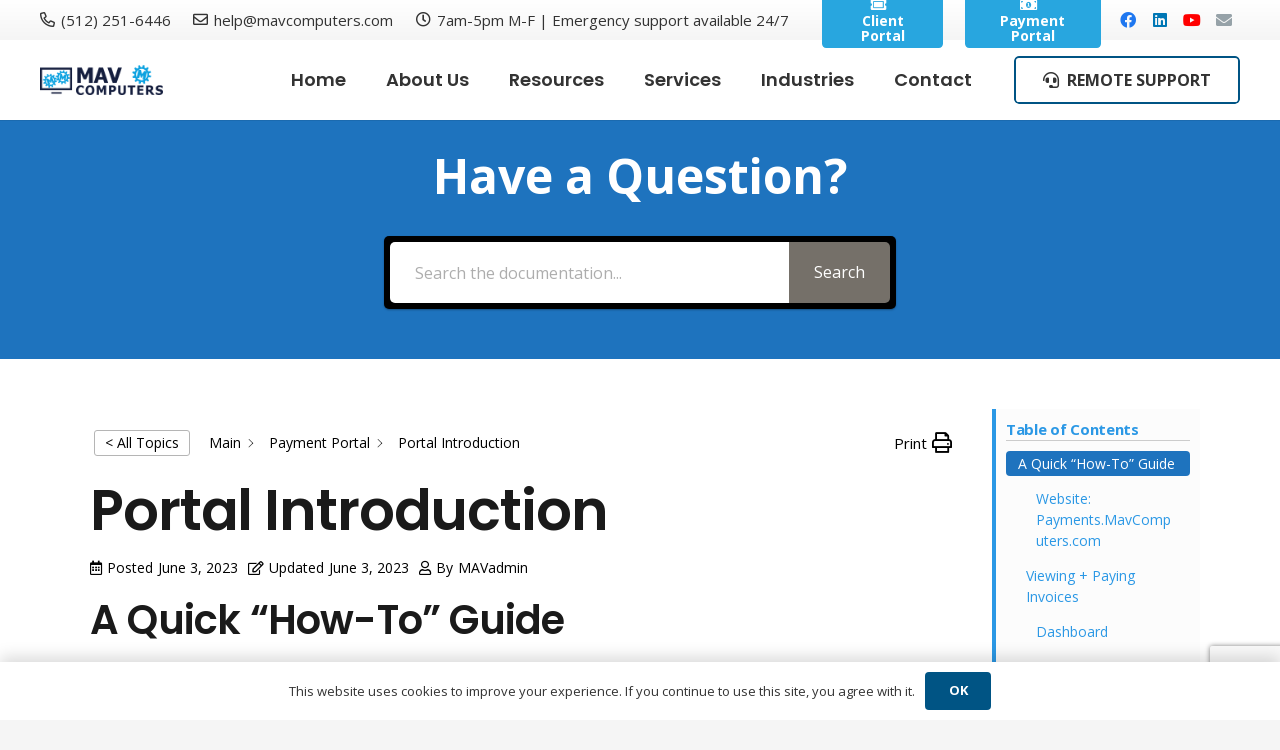

--- FILE ---
content_type: text/html; charset=utf-8
request_url: https://www.google.com/recaptcha/api2/anchor?ar=1&k=6LfAPawmAAAAADzjsRILMb_f6MaiU5BcmER19kYt&co=aHR0cHM6Ly9tYXZjb21wdXRlcnMuY29tOjQ0Mw..&hl=en&v=7gg7H51Q-naNfhmCP3_R47ho&size=invisible&anchor-ms=20000&execute-ms=15000&cb=r3vbak3a1uuz
body_size: 48146
content:
<!DOCTYPE HTML><html dir="ltr" lang="en"><head><meta http-equiv="Content-Type" content="text/html; charset=UTF-8">
<meta http-equiv="X-UA-Compatible" content="IE=edge">
<title>reCAPTCHA</title>
<style type="text/css">
/* cyrillic-ext */
@font-face {
  font-family: 'Roboto';
  font-style: normal;
  font-weight: 400;
  font-stretch: 100%;
  src: url(//fonts.gstatic.com/s/roboto/v48/KFO7CnqEu92Fr1ME7kSn66aGLdTylUAMa3GUBHMdazTgWw.woff2) format('woff2');
  unicode-range: U+0460-052F, U+1C80-1C8A, U+20B4, U+2DE0-2DFF, U+A640-A69F, U+FE2E-FE2F;
}
/* cyrillic */
@font-face {
  font-family: 'Roboto';
  font-style: normal;
  font-weight: 400;
  font-stretch: 100%;
  src: url(//fonts.gstatic.com/s/roboto/v48/KFO7CnqEu92Fr1ME7kSn66aGLdTylUAMa3iUBHMdazTgWw.woff2) format('woff2');
  unicode-range: U+0301, U+0400-045F, U+0490-0491, U+04B0-04B1, U+2116;
}
/* greek-ext */
@font-face {
  font-family: 'Roboto';
  font-style: normal;
  font-weight: 400;
  font-stretch: 100%;
  src: url(//fonts.gstatic.com/s/roboto/v48/KFO7CnqEu92Fr1ME7kSn66aGLdTylUAMa3CUBHMdazTgWw.woff2) format('woff2');
  unicode-range: U+1F00-1FFF;
}
/* greek */
@font-face {
  font-family: 'Roboto';
  font-style: normal;
  font-weight: 400;
  font-stretch: 100%;
  src: url(//fonts.gstatic.com/s/roboto/v48/KFO7CnqEu92Fr1ME7kSn66aGLdTylUAMa3-UBHMdazTgWw.woff2) format('woff2');
  unicode-range: U+0370-0377, U+037A-037F, U+0384-038A, U+038C, U+038E-03A1, U+03A3-03FF;
}
/* math */
@font-face {
  font-family: 'Roboto';
  font-style: normal;
  font-weight: 400;
  font-stretch: 100%;
  src: url(//fonts.gstatic.com/s/roboto/v48/KFO7CnqEu92Fr1ME7kSn66aGLdTylUAMawCUBHMdazTgWw.woff2) format('woff2');
  unicode-range: U+0302-0303, U+0305, U+0307-0308, U+0310, U+0312, U+0315, U+031A, U+0326-0327, U+032C, U+032F-0330, U+0332-0333, U+0338, U+033A, U+0346, U+034D, U+0391-03A1, U+03A3-03A9, U+03B1-03C9, U+03D1, U+03D5-03D6, U+03F0-03F1, U+03F4-03F5, U+2016-2017, U+2034-2038, U+203C, U+2040, U+2043, U+2047, U+2050, U+2057, U+205F, U+2070-2071, U+2074-208E, U+2090-209C, U+20D0-20DC, U+20E1, U+20E5-20EF, U+2100-2112, U+2114-2115, U+2117-2121, U+2123-214F, U+2190, U+2192, U+2194-21AE, U+21B0-21E5, U+21F1-21F2, U+21F4-2211, U+2213-2214, U+2216-22FF, U+2308-230B, U+2310, U+2319, U+231C-2321, U+2336-237A, U+237C, U+2395, U+239B-23B7, U+23D0, U+23DC-23E1, U+2474-2475, U+25AF, U+25B3, U+25B7, U+25BD, U+25C1, U+25CA, U+25CC, U+25FB, U+266D-266F, U+27C0-27FF, U+2900-2AFF, U+2B0E-2B11, U+2B30-2B4C, U+2BFE, U+3030, U+FF5B, U+FF5D, U+1D400-1D7FF, U+1EE00-1EEFF;
}
/* symbols */
@font-face {
  font-family: 'Roboto';
  font-style: normal;
  font-weight: 400;
  font-stretch: 100%;
  src: url(//fonts.gstatic.com/s/roboto/v48/KFO7CnqEu92Fr1ME7kSn66aGLdTylUAMaxKUBHMdazTgWw.woff2) format('woff2');
  unicode-range: U+0001-000C, U+000E-001F, U+007F-009F, U+20DD-20E0, U+20E2-20E4, U+2150-218F, U+2190, U+2192, U+2194-2199, U+21AF, U+21E6-21F0, U+21F3, U+2218-2219, U+2299, U+22C4-22C6, U+2300-243F, U+2440-244A, U+2460-24FF, U+25A0-27BF, U+2800-28FF, U+2921-2922, U+2981, U+29BF, U+29EB, U+2B00-2BFF, U+4DC0-4DFF, U+FFF9-FFFB, U+10140-1018E, U+10190-1019C, U+101A0, U+101D0-101FD, U+102E0-102FB, U+10E60-10E7E, U+1D2C0-1D2D3, U+1D2E0-1D37F, U+1F000-1F0FF, U+1F100-1F1AD, U+1F1E6-1F1FF, U+1F30D-1F30F, U+1F315, U+1F31C, U+1F31E, U+1F320-1F32C, U+1F336, U+1F378, U+1F37D, U+1F382, U+1F393-1F39F, U+1F3A7-1F3A8, U+1F3AC-1F3AF, U+1F3C2, U+1F3C4-1F3C6, U+1F3CA-1F3CE, U+1F3D4-1F3E0, U+1F3ED, U+1F3F1-1F3F3, U+1F3F5-1F3F7, U+1F408, U+1F415, U+1F41F, U+1F426, U+1F43F, U+1F441-1F442, U+1F444, U+1F446-1F449, U+1F44C-1F44E, U+1F453, U+1F46A, U+1F47D, U+1F4A3, U+1F4B0, U+1F4B3, U+1F4B9, U+1F4BB, U+1F4BF, U+1F4C8-1F4CB, U+1F4D6, U+1F4DA, U+1F4DF, U+1F4E3-1F4E6, U+1F4EA-1F4ED, U+1F4F7, U+1F4F9-1F4FB, U+1F4FD-1F4FE, U+1F503, U+1F507-1F50B, U+1F50D, U+1F512-1F513, U+1F53E-1F54A, U+1F54F-1F5FA, U+1F610, U+1F650-1F67F, U+1F687, U+1F68D, U+1F691, U+1F694, U+1F698, U+1F6AD, U+1F6B2, U+1F6B9-1F6BA, U+1F6BC, U+1F6C6-1F6CF, U+1F6D3-1F6D7, U+1F6E0-1F6EA, U+1F6F0-1F6F3, U+1F6F7-1F6FC, U+1F700-1F7FF, U+1F800-1F80B, U+1F810-1F847, U+1F850-1F859, U+1F860-1F887, U+1F890-1F8AD, U+1F8B0-1F8BB, U+1F8C0-1F8C1, U+1F900-1F90B, U+1F93B, U+1F946, U+1F984, U+1F996, U+1F9E9, U+1FA00-1FA6F, U+1FA70-1FA7C, U+1FA80-1FA89, U+1FA8F-1FAC6, U+1FACE-1FADC, U+1FADF-1FAE9, U+1FAF0-1FAF8, U+1FB00-1FBFF;
}
/* vietnamese */
@font-face {
  font-family: 'Roboto';
  font-style: normal;
  font-weight: 400;
  font-stretch: 100%;
  src: url(//fonts.gstatic.com/s/roboto/v48/KFO7CnqEu92Fr1ME7kSn66aGLdTylUAMa3OUBHMdazTgWw.woff2) format('woff2');
  unicode-range: U+0102-0103, U+0110-0111, U+0128-0129, U+0168-0169, U+01A0-01A1, U+01AF-01B0, U+0300-0301, U+0303-0304, U+0308-0309, U+0323, U+0329, U+1EA0-1EF9, U+20AB;
}
/* latin-ext */
@font-face {
  font-family: 'Roboto';
  font-style: normal;
  font-weight: 400;
  font-stretch: 100%;
  src: url(//fonts.gstatic.com/s/roboto/v48/KFO7CnqEu92Fr1ME7kSn66aGLdTylUAMa3KUBHMdazTgWw.woff2) format('woff2');
  unicode-range: U+0100-02BA, U+02BD-02C5, U+02C7-02CC, U+02CE-02D7, U+02DD-02FF, U+0304, U+0308, U+0329, U+1D00-1DBF, U+1E00-1E9F, U+1EF2-1EFF, U+2020, U+20A0-20AB, U+20AD-20C0, U+2113, U+2C60-2C7F, U+A720-A7FF;
}
/* latin */
@font-face {
  font-family: 'Roboto';
  font-style: normal;
  font-weight: 400;
  font-stretch: 100%;
  src: url(//fonts.gstatic.com/s/roboto/v48/KFO7CnqEu92Fr1ME7kSn66aGLdTylUAMa3yUBHMdazQ.woff2) format('woff2');
  unicode-range: U+0000-00FF, U+0131, U+0152-0153, U+02BB-02BC, U+02C6, U+02DA, U+02DC, U+0304, U+0308, U+0329, U+2000-206F, U+20AC, U+2122, U+2191, U+2193, U+2212, U+2215, U+FEFF, U+FFFD;
}
/* cyrillic-ext */
@font-face {
  font-family: 'Roboto';
  font-style: normal;
  font-weight: 500;
  font-stretch: 100%;
  src: url(//fonts.gstatic.com/s/roboto/v48/KFO7CnqEu92Fr1ME7kSn66aGLdTylUAMa3GUBHMdazTgWw.woff2) format('woff2');
  unicode-range: U+0460-052F, U+1C80-1C8A, U+20B4, U+2DE0-2DFF, U+A640-A69F, U+FE2E-FE2F;
}
/* cyrillic */
@font-face {
  font-family: 'Roboto';
  font-style: normal;
  font-weight: 500;
  font-stretch: 100%;
  src: url(//fonts.gstatic.com/s/roboto/v48/KFO7CnqEu92Fr1ME7kSn66aGLdTylUAMa3iUBHMdazTgWw.woff2) format('woff2');
  unicode-range: U+0301, U+0400-045F, U+0490-0491, U+04B0-04B1, U+2116;
}
/* greek-ext */
@font-face {
  font-family: 'Roboto';
  font-style: normal;
  font-weight: 500;
  font-stretch: 100%;
  src: url(//fonts.gstatic.com/s/roboto/v48/KFO7CnqEu92Fr1ME7kSn66aGLdTylUAMa3CUBHMdazTgWw.woff2) format('woff2');
  unicode-range: U+1F00-1FFF;
}
/* greek */
@font-face {
  font-family: 'Roboto';
  font-style: normal;
  font-weight: 500;
  font-stretch: 100%;
  src: url(//fonts.gstatic.com/s/roboto/v48/KFO7CnqEu92Fr1ME7kSn66aGLdTylUAMa3-UBHMdazTgWw.woff2) format('woff2');
  unicode-range: U+0370-0377, U+037A-037F, U+0384-038A, U+038C, U+038E-03A1, U+03A3-03FF;
}
/* math */
@font-face {
  font-family: 'Roboto';
  font-style: normal;
  font-weight: 500;
  font-stretch: 100%;
  src: url(//fonts.gstatic.com/s/roboto/v48/KFO7CnqEu92Fr1ME7kSn66aGLdTylUAMawCUBHMdazTgWw.woff2) format('woff2');
  unicode-range: U+0302-0303, U+0305, U+0307-0308, U+0310, U+0312, U+0315, U+031A, U+0326-0327, U+032C, U+032F-0330, U+0332-0333, U+0338, U+033A, U+0346, U+034D, U+0391-03A1, U+03A3-03A9, U+03B1-03C9, U+03D1, U+03D5-03D6, U+03F0-03F1, U+03F4-03F5, U+2016-2017, U+2034-2038, U+203C, U+2040, U+2043, U+2047, U+2050, U+2057, U+205F, U+2070-2071, U+2074-208E, U+2090-209C, U+20D0-20DC, U+20E1, U+20E5-20EF, U+2100-2112, U+2114-2115, U+2117-2121, U+2123-214F, U+2190, U+2192, U+2194-21AE, U+21B0-21E5, U+21F1-21F2, U+21F4-2211, U+2213-2214, U+2216-22FF, U+2308-230B, U+2310, U+2319, U+231C-2321, U+2336-237A, U+237C, U+2395, U+239B-23B7, U+23D0, U+23DC-23E1, U+2474-2475, U+25AF, U+25B3, U+25B7, U+25BD, U+25C1, U+25CA, U+25CC, U+25FB, U+266D-266F, U+27C0-27FF, U+2900-2AFF, U+2B0E-2B11, U+2B30-2B4C, U+2BFE, U+3030, U+FF5B, U+FF5D, U+1D400-1D7FF, U+1EE00-1EEFF;
}
/* symbols */
@font-face {
  font-family: 'Roboto';
  font-style: normal;
  font-weight: 500;
  font-stretch: 100%;
  src: url(//fonts.gstatic.com/s/roboto/v48/KFO7CnqEu92Fr1ME7kSn66aGLdTylUAMaxKUBHMdazTgWw.woff2) format('woff2');
  unicode-range: U+0001-000C, U+000E-001F, U+007F-009F, U+20DD-20E0, U+20E2-20E4, U+2150-218F, U+2190, U+2192, U+2194-2199, U+21AF, U+21E6-21F0, U+21F3, U+2218-2219, U+2299, U+22C4-22C6, U+2300-243F, U+2440-244A, U+2460-24FF, U+25A0-27BF, U+2800-28FF, U+2921-2922, U+2981, U+29BF, U+29EB, U+2B00-2BFF, U+4DC0-4DFF, U+FFF9-FFFB, U+10140-1018E, U+10190-1019C, U+101A0, U+101D0-101FD, U+102E0-102FB, U+10E60-10E7E, U+1D2C0-1D2D3, U+1D2E0-1D37F, U+1F000-1F0FF, U+1F100-1F1AD, U+1F1E6-1F1FF, U+1F30D-1F30F, U+1F315, U+1F31C, U+1F31E, U+1F320-1F32C, U+1F336, U+1F378, U+1F37D, U+1F382, U+1F393-1F39F, U+1F3A7-1F3A8, U+1F3AC-1F3AF, U+1F3C2, U+1F3C4-1F3C6, U+1F3CA-1F3CE, U+1F3D4-1F3E0, U+1F3ED, U+1F3F1-1F3F3, U+1F3F5-1F3F7, U+1F408, U+1F415, U+1F41F, U+1F426, U+1F43F, U+1F441-1F442, U+1F444, U+1F446-1F449, U+1F44C-1F44E, U+1F453, U+1F46A, U+1F47D, U+1F4A3, U+1F4B0, U+1F4B3, U+1F4B9, U+1F4BB, U+1F4BF, U+1F4C8-1F4CB, U+1F4D6, U+1F4DA, U+1F4DF, U+1F4E3-1F4E6, U+1F4EA-1F4ED, U+1F4F7, U+1F4F9-1F4FB, U+1F4FD-1F4FE, U+1F503, U+1F507-1F50B, U+1F50D, U+1F512-1F513, U+1F53E-1F54A, U+1F54F-1F5FA, U+1F610, U+1F650-1F67F, U+1F687, U+1F68D, U+1F691, U+1F694, U+1F698, U+1F6AD, U+1F6B2, U+1F6B9-1F6BA, U+1F6BC, U+1F6C6-1F6CF, U+1F6D3-1F6D7, U+1F6E0-1F6EA, U+1F6F0-1F6F3, U+1F6F7-1F6FC, U+1F700-1F7FF, U+1F800-1F80B, U+1F810-1F847, U+1F850-1F859, U+1F860-1F887, U+1F890-1F8AD, U+1F8B0-1F8BB, U+1F8C0-1F8C1, U+1F900-1F90B, U+1F93B, U+1F946, U+1F984, U+1F996, U+1F9E9, U+1FA00-1FA6F, U+1FA70-1FA7C, U+1FA80-1FA89, U+1FA8F-1FAC6, U+1FACE-1FADC, U+1FADF-1FAE9, U+1FAF0-1FAF8, U+1FB00-1FBFF;
}
/* vietnamese */
@font-face {
  font-family: 'Roboto';
  font-style: normal;
  font-weight: 500;
  font-stretch: 100%;
  src: url(//fonts.gstatic.com/s/roboto/v48/KFO7CnqEu92Fr1ME7kSn66aGLdTylUAMa3OUBHMdazTgWw.woff2) format('woff2');
  unicode-range: U+0102-0103, U+0110-0111, U+0128-0129, U+0168-0169, U+01A0-01A1, U+01AF-01B0, U+0300-0301, U+0303-0304, U+0308-0309, U+0323, U+0329, U+1EA0-1EF9, U+20AB;
}
/* latin-ext */
@font-face {
  font-family: 'Roboto';
  font-style: normal;
  font-weight: 500;
  font-stretch: 100%;
  src: url(//fonts.gstatic.com/s/roboto/v48/KFO7CnqEu92Fr1ME7kSn66aGLdTylUAMa3KUBHMdazTgWw.woff2) format('woff2');
  unicode-range: U+0100-02BA, U+02BD-02C5, U+02C7-02CC, U+02CE-02D7, U+02DD-02FF, U+0304, U+0308, U+0329, U+1D00-1DBF, U+1E00-1E9F, U+1EF2-1EFF, U+2020, U+20A0-20AB, U+20AD-20C0, U+2113, U+2C60-2C7F, U+A720-A7FF;
}
/* latin */
@font-face {
  font-family: 'Roboto';
  font-style: normal;
  font-weight: 500;
  font-stretch: 100%;
  src: url(//fonts.gstatic.com/s/roboto/v48/KFO7CnqEu92Fr1ME7kSn66aGLdTylUAMa3yUBHMdazQ.woff2) format('woff2');
  unicode-range: U+0000-00FF, U+0131, U+0152-0153, U+02BB-02BC, U+02C6, U+02DA, U+02DC, U+0304, U+0308, U+0329, U+2000-206F, U+20AC, U+2122, U+2191, U+2193, U+2212, U+2215, U+FEFF, U+FFFD;
}
/* cyrillic-ext */
@font-face {
  font-family: 'Roboto';
  font-style: normal;
  font-weight: 900;
  font-stretch: 100%;
  src: url(//fonts.gstatic.com/s/roboto/v48/KFO7CnqEu92Fr1ME7kSn66aGLdTylUAMa3GUBHMdazTgWw.woff2) format('woff2');
  unicode-range: U+0460-052F, U+1C80-1C8A, U+20B4, U+2DE0-2DFF, U+A640-A69F, U+FE2E-FE2F;
}
/* cyrillic */
@font-face {
  font-family: 'Roboto';
  font-style: normal;
  font-weight: 900;
  font-stretch: 100%;
  src: url(//fonts.gstatic.com/s/roboto/v48/KFO7CnqEu92Fr1ME7kSn66aGLdTylUAMa3iUBHMdazTgWw.woff2) format('woff2');
  unicode-range: U+0301, U+0400-045F, U+0490-0491, U+04B0-04B1, U+2116;
}
/* greek-ext */
@font-face {
  font-family: 'Roboto';
  font-style: normal;
  font-weight: 900;
  font-stretch: 100%;
  src: url(//fonts.gstatic.com/s/roboto/v48/KFO7CnqEu92Fr1ME7kSn66aGLdTylUAMa3CUBHMdazTgWw.woff2) format('woff2');
  unicode-range: U+1F00-1FFF;
}
/* greek */
@font-face {
  font-family: 'Roboto';
  font-style: normal;
  font-weight: 900;
  font-stretch: 100%;
  src: url(//fonts.gstatic.com/s/roboto/v48/KFO7CnqEu92Fr1ME7kSn66aGLdTylUAMa3-UBHMdazTgWw.woff2) format('woff2');
  unicode-range: U+0370-0377, U+037A-037F, U+0384-038A, U+038C, U+038E-03A1, U+03A3-03FF;
}
/* math */
@font-face {
  font-family: 'Roboto';
  font-style: normal;
  font-weight: 900;
  font-stretch: 100%;
  src: url(//fonts.gstatic.com/s/roboto/v48/KFO7CnqEu92Fr1ME7kSn66aGLdTylUAMawCUBHMdazTgWw.woff2) format('woff2');
  unicode-range: U+0302-0303, U+0305, U+0307-0308, U+0310, U+0312, U+0315, U+031A, U+0326-0327, U+032C, U+032F-0330, U+0332-0333, U+0338, U+033A, U+0346, U+034D, U+0391-03A1, U+03A3-03A9, U+03B1-03C9, U+03D1, U+03D5-03D6, U+03F0-03F1, U+03F4-03F5, U+2016-2017, U+2034-2038, U+203C, U+2040, U+2043, U+2047, U+2050, U+2057, U+205F, U+2070-2071, U+2074-208E, U+2090-209C, U+20D0-20DC, U+20E1, U+20E5-20EF, U+2100-2112, U+2114-2115, U+2117-2121, U+2123-214F, U+2190, U+2192, U+2194-21AE, U+21B0-21E5, U+21F1-21F2, U+21F4-2211, U+2213-2214, U+2216-22FF, U+2308-230B, U+2310, U+2319, U+231C-2321, U+2336-237A, U+237C, U+2395, U+239B-23B7, U+23D0, U+23DC-23E1, U+2474-2475, U+25AF, U+25B3, U+25B7, U+25BD, U+25C1, U+25CA, U+25CC, U+25FB, U+266D-266F, U+27C0-27FF, U+2900-2AFF, U+2B0E-2B11, U+2B30-2B4C, U+2BFE, U+3030, U+FF5B, U+FF5D, U+1D400-1D7FF, U+1EE00-1EEFF;
}
/* symbols */
@font-face {
  font-family: 'Roboto';
  font-style: normal;
  font-weight: 900;
  font-stretch: 100%;
  src: url(//fonts.gstatic.com/s/roboto/v48/KFO7CnqEu92Fr1ME7kSn66aGLdTylUAMaxKUBHMdazTgWw.woff2) format('woff2');
  unicode-range: U+0001-000C, U+000E-001F, U+007F-009F, U+20DD-20E0, U+20E2-20E4, U+2150-218F, U+2190, U+2192, U+2194-2199, U+21AF, U+21E6-21F0, U+21F3, U+2218-2219, U+2299, U+22C4-22C6, U+2300-243F, U+2440-244A, U+2460-24FF, U+25A0-27BF, U+2800-28FF, U+2921-2922, U+2981, U+29BF, U+29EB, U+2B00-2BFF, U+4DC0-4DFF, U+FFF9-FFFB, U+10140-1018E, U+10190-1019C, U+101A0, U+101D0-101FD, U+102E0-102FB, U+10E60-10E7E, U+1D2C0-1D2D3, U+1D2E0-1D37F, U+1F000-1F0FF, U+1F100-1F1AD, U+1F1E6-1F1FF, U+1F30D-1F30F, U+1F315, U+1F31C, U+1F31E, U+1F320-1F32C, U+1F336, U+1F378, U+1F37D, U+1F382, U+1F393-1F39F, U+1F3A7-1F3A8, U+1F3AC-1F3AF, U+1F3C2, U+1F3C4-1F3C6, U+1F3CA-1F3CE, U+1F3D4-1F3E0, U+1F3ED, U+1F3F1-1F3F3, U+1F3F5-1F3F7, U+1F408, U+1F415, U+1F41F, U+1F426, U+1F43F, U+1F441-1F442, U+1F444, U+1F446-1F449, U+1F44C-1F44E, U+1F453, U+1F46A, U+1F47D, U+1F4A3, U+1F4B0, U+1F4B3, U+1F4B9, U+1F4BB, U+1F4BF, U+1F4C8-1F4CB, U+1F4D6, U+1F4DA, U+1F4DF, U+1F4E3-1F4E6, U+1F4EA-1F4ED, U+1F4F7, U+1F4F9-1F4FB, U+1F4FD-1F4FE, U+1F503, U+1F507-1F50B, U+1F50D, U+1F512-1F513, U+1F53E-1F54A, U+1F54F-1F5FA, U+1F610, U+1F650-1F67F, U+1F687, U+1F68D, U+1F691, U+1F694, U+1F698, U+1F6AD, U+1F6B2, U+1F6B9-1F6BA, U+1F6BC, U+1F6C6-1F6CF, U+1F6D3-1F6D7, U+1F6E0-1F6EA, U+1F6F0-1F6F3, U+1F6F7-1F6FC, U+1F700-1F7FF, U+1F800-1F80B, U+1F810-1F847, U+1F850-1F859, U+1F860-1F887, U+1F890-1F8AD, U+1F8B0-1F8BB, U+1F8C0-1F8C1, U+1F900-1F90B, U+1F93B, U+1F946, U+1F984, U+1F996, U+1F9E9, U+1FA00-1FA6F, U+1FA70-1FA7C, U+1FA80-1FA89, U+1FA8F-1FAC6, U+1FACE-1FADC, U+1FADF-1FAE9, U+1FAF0-1FAF8, U+1FB00-1FBFF;
}
/* vietnamese */
@font-face {
  font-family: 'Roboto';
  font-style: normal;
  font-weight: 900;
  font-stretch: 100%;
  src: url(//fonts.gstatic.com/s/roboto/v48/KFO7CnqEu92Fr1ME7kSn66aGLdTylUAMa3OUBHMdazTgWw.woff2) format('woff2');
  unicode-range: U+0102-0103, U+0110-0111, U+0128-0129, U+0168-0169, U+01A0-01A1, U+01AF-01B0, U+0300-0301, U+0303-0304, U+0308-0309, U+0323, U+0329, U+1EA0-1EF9, U+20AB;
}
/* latin-ext */
@font-face {
  font-family: 'Roboto';
  font-style: normal;
  font-weight: 900;
  font-stretch: 100%;
  src: url(//fonts.gstatic.com/s/roboto/v48/KFO7CnqEu92Fr1ME7kSn66aGLdTylUAMa3KUBHMdazTgWw.woff2) format('woff2');
  unicode-range: U+0100-02BA, U+02BD-02C5, U+02C7-02CC, U+02CE-02D7, U+02DD-02FF, U+0304, U+0308, U+0329, U+1D00-1DBF, U+1E00-1E9F, U+1EF2-1EFF, U+2020, U+20A0-20AB, U+20AD-20C0, U+2113, U+2C60-2C7F, U+A720-A7FF;
}
/* latin */
@font-face {
  font-family: 'Roboto';
  font-style: normal;
  font-weight: 900;
  font-stretch: 100%;
  src: url(//fonts.gstatic.com/s/roboto/v48/KFO7CnqEu92Fr1ME7kSn66aGLdTylUAMa3yUBHMdazQ.woff2) format('woff2');
  unicode-range: U+0000-00FF, U+0131, U+0152-0153, U+02BB-02BC, U+02C6, U+02DA, U+02DC, U+0304, U+0308, U+0329, U+2000-206F, U+20AC, U+2122, U+2191, U+2193, U+2212, U+2215, U+FEFF, U+FFFD;
}

</style>
<link rel="stylesheet" type="text/css" href="https://www.gstatic.com/recaptcha/releases/7gg7H51Q-naNfhmCP3_R47ho/styles__ltr.css">
<script nonce="SJ79qoE3kLWyPnMaE_bDHQ" type="text/javascript">window['__recaptcha_api'] = 'https://www.google.com/recaptcha/api2/';</script>
<script type="text/javascript" src="https://www.gstatic.com/recaptcha/releases/7gg7H51Q-naNfhmCP3_R47ho/recaptcha__en.js" nonce="SJ79qoE3kLWyPnMaE_bDHQ">
      
    </script></head>
<body><div id="rc-anchor-alert" class="rc-anchor-alert"></div>
<input type="hidden" id="recaptcha-token" value="[base64]">
<script type="text/javascript" nonce="SJ79qoE3kLWyPnMaE_bDHQ">
      recaptcha.anchor.Main.init("[\x22ainput\x22,[\x22bgdata\x22,\x22\x22,\[base64]/[base64]/UltIKytdPWE6KGE8MjA0OD9SW0grK109YT4+NnwxOTI6KChhJjY0NTEyKT09NTUyOTYmJnErMTxoLmxlbmd0aCYmKGguY2hhckNvZGVBdChxKzEpJjY0NTEyKT09NTYzMjA/[base64]/MjU1OlI/[base64]/[base64]/[base64]/[base64]/[base64]/[base64]/[base64]/[base64]/[base64]/[base64]\x22,\[base64]\x22,\x22C8KAw4/Dl3/DvMOww5fDs8Onw6ZKPcOHwowjw4A+wp8NTcOgPcO8w5rDt8Ktw7vDoEjCvsO0w63DncKiw69+eHYZwo7Cq1TDhcKyVmR2QcOZUwd0w7DDmMO4w77DgilUwr4ow4JgwpLDtsK+CHQvw4LDhcODScODw4NxHDDCrcOILjETw6RWXsK/wo7DvyXCgm7Cm8OYEXXDhMOhw6fDtsOsdmLCmsOOw4EIVkLCmcKwwqlAwoTCgG9HUHfDuTzCoMObTz7Cl8KKFE9kMsOFLcKZK8OJwpsYw7zClAxpKMKsDcOsD8K9D8O5VR7CqlXCrmvDtcKQLsOeE8Kpw7RHTsKSe8OQwow/wowGP0obQMOvaT7Cs8KEwqTDqsKrw5rCpMOlA8KScsOCT8O1J8OCwrZawoLCmiLCmnl5RXXCsMKGa3vDuCI1WHzDgkkFwpUcM8KhTkDCqRB6wrEJwrzCpBHDqsOLw6h2w78Fw4ANczTDr8OGwolHRUhjwo7CsTjCrcOhMMOlW8O/woLCgBpqBwNAZCnChlXDnDjDpkXDvEw9WiYhZMK7FSPCikfCiXPDsMKyw7PDtMOxCsKPwqAYB8OGKMOVwq3ChHjChyl7IsKIwp0gHHVHaH4CBsO/XmTDjMOlw4c3w6ttwqRPAD/[base64]/[base64]/DksOywpRZdsOoBRRXJMKHU3xPwp0hwofDgFdfRGbDhBPDn8KNMMKCwqfCoF1uecOMwr1SbsKNOwzDhXgxFHYGF2XCsMOLw7/Dg8KawprDn8OJRcKUUHAFw7TCumtVwp8/a8Kha1DCucKowp/Cp8Omw5DDvMOwBsKLD8OOw6zChSfCr8KIw6tcQVpwwo7DpcOabMOZNMK+AMK/wosvDE46Ux5MRUTDogHDiW/CucKLwr7CiXfDksOveMKVd8OXDCgLwoUCAF8Iwp4Mwr3CgsOCwoZ9RGbDp8OpwqjCvRzDgsODwp9iWcOWwoRoLcOsTAPCjCN/wocgYFPDvg3CuSHCusOfGcK/BUjDssOvworDmGNZw4bClcKFw4bCs8OzccKzC3x/[base64]/CoMKdMMKKw5oGw6vDrsOmw6hDHcO0HsOtw6nChB1aOy/DqhjCjFrDs8KzfsOaAScXw64oP2rCicKACcK+w4IDwpwhw4QwwpfDk8Knwr7Dm0koMWnDqcOCw4bDkcO9wp3CuwZSwphNw6fDnXjCmMORXsK/[base64]/[base64]/[base64]/Cq2NtwqLDo8O3w4hCw6QaacK8eMK7wrzCjy/DnADDtVfDqcKOcsOJasK7AcKgE8O4w7NWworCocKQw67DvsKGw5vDoMKOVQZ0wrtxdcOKXS/DusKOPmfDp09gTsKbL8OHbMKow4J8wp8qw4VZw59sG1gISjvCr000wrbDjcKfVgnDvinDisO1wrJqwqLDmVLDk8OlOMKwBzcvLcOkTcKrEz/DmmXDrggQZsKOw5/[base64]/Cmh9OwpBLAsOfw4nDoFXCssKKM1nCucKUAFbDuMODBAzCvwXDr0YMTcOXwrgTw7DDjizCtMKqwqPDvcOYYMONwq1jworDr8OOw4Z5w7jCqcKlWMOFw4obQsOhfwggw4XChcKFwocACl3DgkvCp2g+dyFmw5/CncK/wpnCmMKMCMOTw7nDthMzDMKTw6pXwobDkcOpAzfCpsOUw6vClXQsw5HCqHNTwro9JsKHw6cVBcOba8KxFMOVBMOow4LDkwXClcODSWMcYAPDqcOGfMOSFl1nHgYcw50Pw7RRVsKew6MGS0hkBcO3acOuw5/[base64]/wrc5FUYdw4TDkFUdRsOxfnNRwrTDvcKywr98w4rCk8OxIcOQw6jDjirCpcOfLMODw4/DgmzCpS/CssKYw68Rw5bCl1jCh8OzDcKzQ0bCl8O/B8OhdMOow48OwqlOwqwFPUbCg0TCuzTCtsO0EE9HIwvClFMGwpkgQATCgcKdQgMDEMOpw6Mww7PCq3zCq8KPw6NWwoDDrMORwpw/PMOJwrQ9w7PDqcKuL0rCnxbCjcOMwqtLCVTCo8OhZhfDn8OpZsK7Th9rTcKmwpHDkMKxKHzDj8Kcwr0oRlnDgsOtKzfCkMKjVBzDu8KGw5Njwp/DhhHDtSFnwq02NsOzwrpyw5dlNsO0ekkQdUE5VMOQQ2EeRsOlw6QUWCfDiRzCsSkqeQoww5PCrMKoU8KXw5NKPsKHw7F0ZhXClm3DpGRIw6p2w7HCqizCqMK5w7jDgT3CjWLCih8ACcOGa8KgwqkgTHfDucKeH8KDwp/ClEsWw5DCjsKVTy12wrgGT8KOw7EOw4jDnA7CoXnDnVDDqwM1w5teP0jCiGvDg8Ksw5xLahHDnMK9aUcRwr/DgMKOw5rDsQ9sfsKHwqlXw44eOcO7E8OWRcKVwq0TLcOZB8KsS8Knwo/Ci8KTHDgPemFwLRomwohdwqvDhsKIQ8OURyXDrMKVfWgZQcKbJsOtw4DCjsK8QAZaw4/DoRTDo0/DucOnwprDkTRFw40NATjCh0rDmsKCw6BXLiIqAiHDnUfCjy7CqsKnMcKBwr7CgXYiwrTDjcKrd8KQM8Oawq5YCsObH3gILsO/wrR7BRl9PcOhw5V7LUVswqDDoEkewpnDrcKkFsKMeCDDun8kSUvDoCZxbsOBeMKCLMOAw5fDhMKELjsHQcK2YzXDq8OCw4FnXEU4VcOrFitvwrbCj8KOX8KrA8KHw4vCvsOgOcKPQ8KGw7DCtsO/wq1Sw7rCpXgKVyt1VMKgBMKUaVvDjcOKw6hXJWUZw7bCusOlS8KcdzbCgcO6Y2Evw4cCVMKaG8KQwoEfw5crLcOmw65NwocXwovDtcOGBT0rLMOyaTfCj3PCocOnwo9MwpcEwpYXw7LCqMOWw4PCtmvDqy3Dk8OIdsK1Nht7RUPDuxHDl8K5OFV9YDh5MUTClGh/[base64]/CnD0mw6gYW8OLwqgEw4LCpVgyw6TDhcKow7Vpe8KIw57CrXzDv8Kiw6FzByoNwoPCi8OhwqbCmTsoUWwUNzDDt8K2wrbCvsONwpxMwqE0w4XCgMOMw4Jpa1zCmH/CpXcKSwjCpsOiEsOBHkRuwqLDmUgvCSLCnsKaw4IAW8OINhNRAxsSwqJ7w5PCh8OEw5nCty1Sw7bDt8Ouw4TCtW91RCAawoXDg2kEwo4/QcOkVsKoW0pvwqfDrsKdSDdUOh7CncOhGivDtMO0aSpFewRzw6ZYKVPDtMKlfMKKwqp4wqfDlcOFaVTCvmJacAt+OsK/w77Ds2HCrMOTw6AHV0dEwptyJsK/bsOtwpFxTw0eU8KKw7cHR1chMAPCoUDDosOxN8KTw54aw5A7eMO5w4toL8OtwotcEhnDrcOiVMOgwp3Ck8Oawo7CkmjCqcOFwogkMcOfbcKNUUTCnWnCvMOaPRPDr8KUFcOJLFbDgcKLIB09w4LDmMKOJcOaDB/CkwnDrcKZwqrDsmwVWFIvwrACwrozw6vCvF/[base64]/N37CmH1Gw4RowqjCtDcqwo/CjTPCgXwiGjrDo37CjB1ww7dyaMKvCMORKG/Ds8KUwqzCs8K4w7rDv8O0OMOoQcO7wro9w47CmsKyw5FBwpDDscOKOGfCm0oqwpPDtlPDrDLCqsO3wo4OwrLDoWLCiFkbMsOQwqbDhcObGCbDjcOqwr9Mwo/CjjbCi8OFbsOdwonDh8KEwrF0GcOsDMOGw6TDuBzCjMO6wr3ChmzDhiomb8O7W8K8RsKnw7AcwonDuHkVJcK1w7fDoE59N8O0wqjDtMOFO8K5w5vDvsOkw7VuQld9wpAvKMK/w5/DsD0Bwq3DjGnCiAbDtMKewp0SLcKUwrBUNDFZw4DDjFk8SE07RsKNQ8O7Tg/CrlrDoWg5KEUIw7rCqiIXIcKhPMO3ZjDDuVZ7HMK1w7VyRsOYw6ZnVsKuw7fDkEAjAUpLPXgFC8KFwrfDucKoRsOvw6dqw7vDv2bCu2wOw7PCqnTDjcKew5kew7LDkmvCqhFDwqNiwrfDuggjw4d5w4PCpwjCtSF+cj1EFTdxwr/CjcOWNsKPVxY0SMOxwqzCv8OOw5bCkMOTwroSJivDoRAew7lXasKcwofDr3XCnsK/w6M3w57Ch8KwUzfCgMKCw6LDiWYaEkfDjsOPw61jGkFpb8O0w67CscOQR3ttw6zCgcOFw4TDq8Kgwr46XsOzP8Obw7Upw5nDpkxyeyRIPcOHWWfDtcO/an1Ww4/[base64]/DhSrCuSzDs3DCo8KrLsKiwqkmFGNFw7VSw41UwoNOY1HCvsO/QBHDqmMaMMKKwrrDpwNAFizDkQjDmcKHwqMhwokZCjdzIsKewptLwqVJw4BwKR4aTMK0wpZOw7PDgcObL8ONZFh5b8OSNx16UivDj8OMIsO2I8OjVcKow4nCucOww7A4w5AtwqHCiEdnU1Nlw5zDsMKewrcKw58FUT4Cwo/Drn/[base64]/[base64]/DvcKCw70cOsO1LVJSehvDgMKIwoZ1YiDDo8Kyw5NAfRpgwoo2E0XDpgTCsUkRwprDp0jCo8KeOsKww4o/w6koRDMvcHZyw7vDjU5Ew6nCgV/DjS9YGDPCo8OJR3jCuMORSsO8wpgVwqfCnmptwoc8w6pYw7zCoMOadGHCgcKYw7/Dg2vDkcOZw4nDlsKsZcKUw6PDomRqFsOgwoonKF4kwqzDvhbDjwIsE3PCqhLCs0ZHK8OODBk6wq45w7cXwqXCpAHDngTDi8KfO25KNMOqezbCs3UBBA4SwpnDp8K3IjJkV8O6H8K/w4Vjw4nDsMOBw5pXBzExD05pM8Oge8KwH8OnFAbClXjDqG7Cl3NsBz4Dwq8jHFjDrx4hLsK9w7QTTsKNwpdOwqlMwoTCsMKpw6TDm2bDhkzCrhFQw610wovCvcOgw5PCmT4Gwr/DkXjCusKZwrE9w4PCk3fCnztiSGogGwfCmMKrwqxbwpvDmFHDjsOewoJHw6jDhMOJE8KhBcOBGTTCoyAAw4PCjcO5w5LDncOYRMKqAyVNw7QhC2LClMO0wqFNw5HDnmjDvXbCrMOMecOhw5lbw5JPXhTCqELCmxJJdxrCtX/Du8KHPDrDinhnw4LCh8KRw4LCu0Ncw4phJnTChyR5w5HCl8OKAcOWWiM2WljCuiLChcOKwqXDlsOxwqLDu8OfwpRfw6rCpMOeah4gwop5wr/CvlfDl8OZw5daZMOXw68oJ8Kfw4l2wrcgDl/DqcKMI8OmfcOYwqPDqcO2wpxoWyQrwrHDgl5pEV/[base64]/KE4rTsOHB1shXmfCoGprw5cHZylMHsORW2zDoHACw7Uow5hxWClMwp/Cg8KGWEJOwpNcw7lnw6HDpxnDhwjDsMKOPFnCvHnCocKhJ8KIw4FVdcKRCDXDosKyw6fDmFvDmHPDh2QwwpTDiEPCt8OZPMKIbD48GWvCpMOQwoFMw5A/w6Fuw7TCpcKyXMKDLcKlwo9AKCxSSsOQd14Owqo9MkYswpc3woM3UlgVUAJ9wpDDkB3Dq3PDiMO4wrQCw6fCmDvDvsOiV1XDpEFNwprCjyZ/OhvCmFB3w4TCpVsCwpDDoMO5w7fDlinCmhjCg1dkfSYew5fCjgM1wpzCscKwwofDkHF8wrohO1HCkhtkwpjDr8OgDCvClcOiTCvCnQTCmMOrw7nCmsKuwqvCosOdWnHClcOwESsxJsKdwpDDgBg0SG8RQ8OaHMO+QmzCij7CmsOUfz/CuMKFMsOeWcKAwqBELMOoY8OlP2BrGcKOwphPCGTDgsO4BcOII8KmSkvChsKLw7/[base64]/[base64]/[base64]/CunVVJVBnw47CoAPDiMOUw47CqWbDgsOlJm/Dulhow5ddw5TCv0zDqMOBwqzCsMKXZGweFMO6fng3w6rDn8K/ZC4pwrI/worCj8K5f1YJDcOkwoEhHcOcOAEXwp/DrsOJw4MwV8OdfcOCwocrw59ea8OCw4QZw7/[base64]/DlVrDoQNRI8KuY07Du2lUE8K/PU0kPsK8HsKySCnCt1jDkMKZAx9ow51Kw6ISHcKmwrTCiMOcYG/ChcOKw4wHw68HwqtUfk3CjMOXwqFIwrnDiCnCiQ7CoMOXG8KaUy9ABjUXw4jCuRUXw6HDkcKWwpnDhyYWMHPCmMKkHsOXwrIdQ1oZEMKKOMORKB9NamnDo8OVY3NEwqxjw6k9AMKNw4rDlMOyFsOuw6dSSMOZwofDvk/[base64]/DscK/ZEFMwrvDgMKbwrQsw4fCuRbCvsKNwrxswpnDrsO+G8KRwow3Qn1WDUnDhsO2KMKIw6HDo3DDrcK2w7zCjcKHw7LDoxMIGC3CnCTCtFwWJDUcw7ApRsOANVMPwoDCgx/CugjCncK9IcOtw6EUXcKCwq/CtmvCuHYQw5DCj8KHVEsYwozCrk1PU8KKCCvDmsK9DMKTwo5Yw5lXwpxdw5jDhhrCrcKTw7Fiw7rCl8Kvwo12VC/ClSbCgMOWwoF9w7rCpEHCucKCwonDvwhBQsKewqRyw7U8w5xBT3rDsV5bcxvCtMO5woPChFhBwqokw7UpwqHCtsKnKcKyNF7CgcOHw5jDlsKsB8KYZl7DgDBIO8KxD04bwp/[base64]/XBLDgVDDhWxgw7ZSCsOywoB0ccOIw64lQMODB8OAwp8Zw7xAcFbCkcK5HzjDnjjCkybDlsK4EMOSwp8uwoHDuk9vNDx2w5ddwrB6WcK1cE/[base64]/[base64]/AHkCwr1OWizCg8OtB1zCrcO7LsKpcWDCiMKSBjs6F8KrTVPCusOkRMKTwpvChzhzwq3CgEI8PsOmO8K+YFkxwrnDpDNYw5cHKEtuGl9RDsKuVhkjw5ATwq/[base64]/DnsK4wq/DtMOZw7TDiD7CnMOHw53Cu01dOxE2FmNjN8OwI2slNiFZGibChh/[base64]/VMK7w7PCuXI5IcK+GGnCusOzwq9dw5LDjlsiwpXCscOQw4TDocO5HMOAwofDmnE2C8OewrdKwoVBwoBDE1UUEEwPFsO7wpnDt8KEOsOzwpXClUZ1w4PCn2w7wrRKw4Yew7EKVcO/cMOGwqgaccOmwq8ebhdPwr40OE5LwqYPAMK9wqzDpz/DgMKAwozCuzzDrCDCpMOMQMOnRcKAwoU4wp8rEMKHwpwRGcKxwrAzw5jDuz7DvDspbxvCuwcXGsOFwpbDisOge2XCsFhgwrQCw485wrLCujkoUF3Dk8ONwrQDwp7Do8KFw5p4XXVhwo/CpsOIwpTDtsK/wqEfXMK5w5jDsMKjS8OgKsOCKxRQPsKaw53Cjwdcwp7Dv1o7wpdFw47Dq2dPccKkKMK/acOyTsOxw7MED8OQJC7DosOgLMKNw7YHfmDCjMK8w6TDqiDDr28Tc3RqAnIvwpXDqU/DnQrDvsOfczfCsj3DuzrCjQvClsKiwochw7kYbGYOwobCmHEMwpnDmMOJwqjChgAUw6LCqi8ifQUNw6xhVMKYwp7CrW/DkX/DksO7w7BRwqtGYMONw5LCmyMsw6dxNHkYwrsALz44DW9XwptOfMKWEsKLLXQKQ8KhZm3DrlPCn3DDnMKPw7DDssKqw7t+w4crScOyC8OBFisgwpJRwqZNHwPDrMOgJAJ9wpHDtmzCsjHCvGbCsQ7Cp8Ocw4Bsw7B+w79hTiTCk2jCgxXDhMONeT1BKMKoQ0phf3/DvDlsFwjDlU5ZGMOgw54lIToxbiDDv8KBDE4hw7zDlUzCh8KGw7INVW/[base64]/w7fCo3xBJsK3wqxdBcOqwrQcZE9Rw7jDiMKEFcK3wpbDksKbeMOQGx/[base64]/CkDZbwqYXw6DDuR7Cij0ywq5xw5DCjhXDu8OJX3jChl/CucOKwqLDmsKcIjjDl8K7w60zwrnDhMKpw4vDmAtKK287w5RVw5EJDQPCqj00w7DCicOTLysLIcK/wqTDqlU1wqU4d8OqwpUOZGXCsVPDoMO0S8KEcWMJGMKvwoUtwqLCuSBkLFAIGDxLwrbDoUQZw5AswotrIF3CtMO3wqDCqwo8XMKpHcKDwoExGCRLw60fC8KHaMKDSnhVDzjDsMKuwpfCusKce8Oaw5rCjDAGw6HDosKITcKswpFuwo/DmhgBw4DCjMOzVsOLPcKUwrPCtsKkGsO1wpBuw6bDqsKsZDcWwpHCrW9qwp4EMmkewq3DujPCpXLDosOVcCXCmMOYVWhpZQcVwq4HdxEWWcO2Wnl5KngJAhFiBMO7M8OID8KCEsK/wr47PcO5LMOtIgXDjcKCHADCt2zDp8KLVsKwYk9TZcKeQjbCjcOsYsOzw7V1QMOHN3XDsi1qZcOBwqjCrUvDpcK8VR4+Hj/Cvx9pw5Q3XcK8w4fDlhdMw4MBw6LDqV3Cv1rCix3DmMOZwqwNIcK1OMKAw6xewr/DoUDCs8K6w7PDjcOwMMKcZMOkNQsnwp/Cm2bCmxHDpVRiw6F6w6HCjcOtw7VbN8K1eMOJwqPDisO4YcKzwpzCplnCt3HCujjCmWRiw4dRU8KWw6xpbWEswp3DinBkGRzDsi/CoMONY0JSw4/DvHjDkmIQwpQGwo7Ck8OYwopXfsK6OcKQdMOEw4AHwqjCnQcAIsOxAsKmw7LDhcKxw5TDkMOtacKIw4zCq8O1w6HCkMKzw55CwoFUXgUVYMKJw4XDocKuLApeT0UAw6cLIhfCicOfIsOqw5TCrMO5w4fDn8K9P8ORAFPDnsOQBcKUXi/DtcK6wrxVwq/DhcO/w67DiTHCm1LDnMONZxbDiEDDkXxdwo7CmsONw4EzwpfCqsORSsK0wo3CjsOdwpFFd8Ksw4XDlBrDmGTDqifDhzjDrcOvUsK8w5XDqcOpwpjDqsOaw6vDqm/CusOqI8OJcx3DjcOaF8Kfw64uW1hYK8OYR8K4UFcAa2HDp8KCwpHCjcOowoRqw6sbJzbDsk/[base64]/Djw7Ck8KGwpTDhW7Dvy9rMn8Sw5TDsWvCpjhZacKKw5osHSTCqB4PcsK9w7/DvnNlwqnCtcOcRxPCs0rCtMKQd8OQPGvDksOYRTohR2ombW9YwqjCkifCqgp3w6TChC3Ch2FcDcKDwqXDm1/DoXsMw63DiMOfPAfCiMOHecOoD3oWSBHDiiBHwqkCwpfDlyXDki41wp3DvcKzf8KiN8Ktw7vDosKew7x8JsONNMKPDFjCrRrDoEkxMgnChcOJwqYeU1h/w6HDqlcQUyPCh0k5CMKqRHVAw5nChQ3CuEI7w4xRwqkUPzXDj8K5DglWVDtkwqHDrzshw4zDncKgUX7CkcK6w7HDim3DiV7ClcKswpjCs8KNw41Nb8Kmwp/[base64]/ChwPDl0nCkcKIIcOlB8OhDgLDuxvDghbDgsKdw4nChMKgwqNCccOFw65cJQ/DtgvCg2XCik3Dhgo2VmLDjMONw7/DoMKTwpnCuU5YUG7CoAFmd8KUw7bCs8KhwqzCuB/DtzRfTlYqGndBfgzDqHbCu8K/woLCoMKWAMO4wqbDg8OgJlDCi3LClC3Cl8O5ecKcw5XDhMOhw6bDrsKuW2cXwqdRwrvDlXxRwoLClsO/w6U5w6dpwr3CqsKMeiXDqGrDksKEwrIgwrQ+X8Ktw6PCj1HDg8OSw53Dn8OaekfCrsOYw5jCkTDCpMK9DU/CnktcwpHCpMKTw4Y/IsOGwrTDkV9Lw6pIw4vCmMOCN8OlBTLCg8OydWfDlVcswp7CrTANwrc4w50EYVbDqFBYw6ViwqEUwqFdwpElwq9KI17Cr0/CmsKYwpvCpMKAw4c1w59PwqBswr3CtcOdXw8Sw7FgwpkWwqzClRfDt8OrSsK1BnTCpl9AXMOCXmp6VcKAwoXDuQzCtQoNw4dowqfDkMOxwqomWMKqw6xYw7EPIUQiw7FFGm0hw4bDoCvDm8OkCsKELcOFKjAqBBQ2wpTCrsKww6d7VcOkw7Fiw5UxwqLCh8OJF3RNPg/DjMKYw5PCsB/DmcOQSsOuO8OcQUHCt8KfTMKEOMOeSFnDuDI+KkfDscOoaMKrw7HDtsOlDMOQw4Umw5QwwoLDnAwiaSHDp0/[base64]/DiRjCsnB6w7rCqlDCpMKRw6LDnCHChsOCwrzDhMKVWMOODjfCocOKNcKKDRpXdFN2VCfCjj9hw77DpCrDu0vDgcKyD8OXLBcKcl/CjMKpw4kNWD7CrsKiw7DDm8K1wpp8KcOqwroVVcOkacKHBsOrw67DrMOvEHrCtg1ZE0o5woYsasOrcGJbLsOgwqPCksKUwppfOcKWw7vCkjEtwqHDncKmw5TDjcO0w6psw6zCqgnDqzXDp8OJworCrsO7woTCnsOQwo/CjMK8TmEVL8KFw71uwpYJbEHCjXrCjMK6wpbDicOKM8ODwo7Cj8ObCWY1TikKUsK9QcOuw7/DmibCrDAXw5fCocKCw5zCgQzDg0bDnjbCh1bChnghw5Abwr8mw7BOwpLDsmg3w7ZLwojCgcOXI8OPw6QFUMO2wrHDimfChkBiR0txFMOHa23DmcKnw4tZeC/CjsKGIsO+Ohh1wotGR0xiPEM+wqt+FkE/w4dzw5ZrWsKFw7Fwe8OKwpPCt1NdZcKwwqLCusO1X8OqJ8OYalDDs8Kcwq10w6R4wqN+SMK0w5Jkw5HDucK/DcKBF3zCpcK8wrzDm8KYccOlBcODw5I/wpsaQGgqwpTDh8O1w5rCgDvDpMO8w7J0w6XDtnPDkwRAfMONwonDky5zNmzCmloKGcKtO8KZCcKcNXnDug9IwqzCo8O9HE/CgHVzWMOkKsOdwo8zSnfDtiIXwqnDmA8Awq/Dsz4ZF8KdQcO4WlvCi8OqwqrDjwzDgFUHO8Oyw7vDvcOFCGbCqMOKfMOEw7YPJEXDp0pxw4XDs15Xw4RpwqAFwrjDs8O9w7rCuzAVw5PDrAsKRsKMDBxnfsOFNhZWwoVPwrEwLznCi3vCl8OTwodlw5LDt8OWwo52w612w5R6w7/CsMOwRMO4Aw9mHSPCscKFwql2w7zDlsKKw7QIXBgWRE8ewptFTsOCw5gSTMKlMyd6wo7Cm8Omw7vDhBJLwpxSw4HDlhzDlWBjdcKMwrXDlsKewqJZCC/[base64]/DnsOtU1xwwqvDssObw4EcwrbDkn8zTxMHw7LCkcKcScOSG8Kiw5NKRmfCpQrCvUl1wrV1L8OUw4PDvsKFCMKPRH/[base64]/DsTzDlMO8NMKjJMKKwrrChcOuDg9ywpbCt8O3HC0ow4fDu8Oow5PDm8KwZMO/Y2JPwqEpwrgiwqPDtcO6wq4oVljClMKNw7t4SCERwqU6e8KNYRnDmQJeUjZ1w69pS8O8Q8KQw6APw5VHKMKFXS9MwqlywpHDisKYc0NEw6HCk8KDwqXDv8OVG1nDhXM/w5rDsjgEQcOfAlA/Sn/DgQDCoB1gw7IaM19hwpJQScOpeBx/w5TDmxLDpMKXw6VAwpfCqsOwwrTCv381KMKmwqTCgsKPTcKbJyDCoxjCsGzDkMKKUsKFw7gAwrnDokIPwqc6w7nCmXo2w7TDlWnDiMKOwo/[base64]/E8KkCMKZwrcKDx7Cj8Osw67Cs8OHNQ/DqGrDlcOmOsKMYR7Dl8O/w4syw60pwonDmWsTwofCrhPCvMKkwplsHDxGw7U0wo/DgsOOZCPDqDLCq8KqNcODUTZHworDonvCoyEcfsOUw6VNWMOYVkpAwqENfcO4UsOsf8KdKUg+wogsw7XCqMOIwqrDtcK9wrVWw5nCssKiW8OKOsO5ESTDoWHDqG3Dj0USwqzDl8KUw60hwq/CucKmIsOPwo5Sw7TCj8Ozw4nDjsOZwqrDoEXDjSLDk2gZIsOHLcKHRy1fw5ZKwo5Gw7zDrMOKHj/Dq0c/PMK3NjnClhAuDMOqwq3CoMOBw4PCicOnAh7DvMKRw6tbw6zCjkTCtwIZwo3Dh1EgwoLCqsOcd8KLwr/[base64]/CnDEuwqRnwpF3Hk3DncK1MsKbw5Bzb8K1MV3CisKhwrnCiiYMw5pbYMOJwpxnZsKdU0p8wr0/wrfDnMKEwpt4woZtw5InWS/CnMKWwr/CtcOMwq07DcOhw77Dl1InwqzDucOrwqrDo1YJEsOWwpQMUjRZE8OEw7fDk8KGw69LbDcyw6FGw5HDmS/[base64]/[base64]/CcKLw7vDoXAbXcOvb8KzD3DClQRpwotYw63Dok95dzIVw6fCuHgRwpB0EsOAJsOBACUBEghlwrrCr2VJwrPCt2fDsXTDp8KCTXTCpntFE8KLw41Gw5YqLMOUPXI2asObbcK6w6JxwpMTCBIPW8O+w6PCq8ONHMKfJBPCucKzLcK4w4/DqMOpw74rw5vDoMOKwohNKhYewrPDgcOhEi/DhsOMecKww6IyT8K2WBIHSQ7DqcKNEcKmwr/ClsO3cFHCinrDnijDt2FQY8OGVMOjw43DgsKowqdYw70fRH5va8OMwrE0SsK8cyLDmMK1cGnCizEnZ3hFLFPCucKiw5AbEQDCucKgYUrDvCrCssK3w59VAsOQwq7CncKjcsO1PFvCjcK8woMJwp/CvcKNw5fDtnLDjFINwoMVw507w7XCgMOCwojDs8ODFcKuCsKjwqhVwpzDmsKAwr18w5rDpjtwNMK2P8OkUQrCv8KkHCHCp8Kxw7J3w5pHwpZrF8OrbsONw4ZLw5vDki3DtsKLwr3CsMOHLTgyw4YGcMKrVMK3A8OYZsOvLDzClytGwoPDlsOEw6/Cv3ZQE8KKCm0dY8Ohw4tXwo1+CGDDlCtew6dXw7vCl8KVw7wXA8OIwrnCksOwK2rDocKgw5wxw7R+w54AEsKBw59Nw7FIJALDlRDCmsKzw5F8w4cew63CmsKmKcKjWwXCvMO2HsO2PnTCq8O7LFXDtwlWYzfDkDnDiW8OX8O/H8KVwqPDjMKeOMKywooJwrZdZmBPwo17w77DpcOwdMKvw7oAwoQLPcKDwp/Ci8OBwqcsLMORw4ZgwpzDoB/CrMOLwp7CkMOlw64RFsKOA8OOw7TDoiXDm8Otwr9ubxNKe2DCj8KPdEMnCsKOd0PCtcOJw6PCqB0Lwo7DpHrCrQbCgShKNsKWwrrCsWkpwpXCpgR5wrbChUnChcKMP0Y7wpvCpMKMw5XDqFnCsMK/A8ORZQgaHiUATMOAwr3CimlaRUjDrMOBw4XDp8KGWMOcw5xZbDjChcO9YitEwr3CssO7w41uw4gHw4/[base64]/CpsOWZsOeDsKQfMOiZsOqwpVZYsKKfi9CwpPDn3TDkMK5TsOPw7oaYcO/TcOBw59Cw5UYw5/[base64]/[base64]/[base64]/CgcK/f0TDniEybnlQFSxZwpNEwowgwplewolPBAXCoyfCpsK1wpk/[base64]/DlsOXdcODw7DCssOwwqpQHD/DicORFsOyw5LCpMOqEMO8UzhTO1XDvcO8S8OCWlctw7kjw7LDpQcFw4vDi8KrwpY+w543T343XiJhwqxUwr3CtFAkWsK1w5TCpxw5MjfDgy1VLMKJR8OLfRHCj8ODwoI0C8KNBgEBw7cxw7/DksOJFxPChUvDpMKNODtSw7rCn8Ocw53Cq8O5wqjClCE8wrfCphDCpcOPRElZWCwRwozClMOxw63Ci8Kaw5QUcRxOekQRwoTCqEvDtU/Cn8Oww47DuMKOTHLCgVLCmcONw4/[base64]/[base64]/[base64]/[base64]/Cs2PDtsK9IMOMc8OAwqkbY8OVCDgva08JVj/DkyDDicK2YMKJw6zCs8OiewzCrsK8bw/[base64]/TD82w7szw5vDkMOHBEE2ZS/DtsOYwp9WXcKuw5XDkMO1BcKdIMOBFcKwGTfCh8KuwrXDl8OwMBcLbA/Cq3Z8wq3ClCfCm8OCGsKWIMOyVkZ0JcKOwqHDkMKjw5JULMKFWcKXfcK6GMKTwrAfwocLw6/DlUc4woHDglBQwq7Cjhs1w7XDgEhVbD9YOcKzwq4fKsKiH8OFUMOEO8OaQkE5wqpXVxjCmMK/w7PDl2DCqA8Iw7hsbsOcLMKQw7fCq1d4BcOJw6HCsydfw7rCgsO3wrRIw6PCksK3JBzCuMOuWUQMw7XDhsKZw7UzwrsQw4nDri4kwoXDuHNGw6LCm8OhJ8KcwpwNfcKmw7N4w7U/wp3DtsOfw5ZgDMOlw6vCksKHw6ZxwqbCkcO5w6rDr1vCqiIlMRLDoFZoRm1UKcO7IsOEw4wcw4B3wofDikgcw401w43CmVfCvsOPwojDv8OrUcOvwrlVw7dAKUk6B8Kkw6FDw5PDicO0wqHCq0/DksOjHBwNQsOfCkREHiA0SzjDkjs7w4PCu1ARDMKqG8O4w4PCs3fDoXR8wrdoE8OpNHEtwqxyQEHDrsKMw6ZRwrhhanLDkXomccKpw70/XsO7cBHCucKiwqDCtxTDu8O9w4QOw5NTA8OCTcK9wpfDkMKVYkHDnsOowovDlMO/PgbCg2zDlRNOwqAbwqbCqsOUSW3CiRHDqMO6cCDClcOQwo5CNcOiw5gDw7wGGEs7fsK4EEnCn8OXw7NNw7/ChsKLwowJBh3Cg0DCuUlzw7siwownNBh6w4RTeijChQ0IwrrDmcKSSzRvwo94w4INwr7DtALCqGfCl8OKw5nChsKhJy1gb8O1wpHDvyzDnQg0IsOON8Oow40sJMO8wpzCncKGwoLDq8KrOh1fTzPDg0XDtsO0wojCl080w4/CjsO4LV7CrMKxRcOXFcOdwqvDlwTCqgFGbFDChmYUwqnCsAdNXMKCMsKIa0DDj23ClU8RU8OlOMOdwpPCkkgzw5nCrcKUwrx2ACHDr31iPw/DlywWwqfDkl/CuF3CnChewoYFwqLCnEJMMmsPbcKKGlY0ZcOUw4IVw70Rw6YKwronNhXChjNOPMOcXsKkw4/Cl8O4w7vCn0g+VcOfwroOZsONTGQiW1oawqIEwohcwq7DjMKzFsKAw5/DgcOSGxoxDgzDqMOrwrBzw59ewpHDomLCrsKrwoN/wpPCkyfCi8O6NRIHeCPDhMO2Dx0Sw7nDklLCn8OMw7ZHMkN/wr05N8K6YcO8w7cOwrE6AcKXwovCsMOQRcKJwr9rOyvDtHJaKMKbeUPCiXU9wrrCsl9Uw6J3EsOKVHjDo3nCtsOFQSvChnp+wpoIacO8VMKRXnp7EUrCqDLCu8KbTCfCnU/CvTtrJ8Ktw4MUwpPCn8KWViNbHUo/B8Ojw4zDlMOswoPDtnZpw71JRWjCmsOqIWPDhsKrwo8MLMK+wprCjhxwAsOvRWXDlCnDhsK9fhQRw5J4SDbDvBotw5jDsgLDkx1Dw7hgwqvDtiYuVMO/f8K/[base64]/Cu8OgdsO6wq86IwzClMO+PSwxw4jDhR7DlC1OwoVFA2dCSEXChmLCmcO9BQjDnsK1wqIOZcOfwpnDm8Oww7nCscKxwqjCkm/CmUTCpcOtc0bCoMOOUh3DtMKNwqPCqjzDqsKOHwbCr8KWYcKpwrfCjxbDgCNXw6gFFGDCm8O1PsKuacKuBcO/[base64]/w5QzX2jCgT/[base64]/[base64]/CgSkewrfDjMK/PMOQw5V5RMOUGTLChXzCnMKyw7nCkkF7YcO5w7sSFDQWSnvCu8O+QzDDqMK1w5cJw4kFXCrCkgQiw6LDhMKUw4/DrMO6w68BB2MoDBgWchbCpcOGWkhkw57CsB/Ch0cQwokWwpkUwqPDucK0woYqw7XDncKbwpTDu1TDoyLDtjphwoNhIU/CiMOJw5TChsKFw4fCrcOTWMKPV8OYw7LCkUfCuMKRwrAKworCqXp1w7/Dt8KyOxo/wr/CuA7DtQPClcOXwr/CuEg5wop8wp7Cm8OyC8KVScOVVlhrCiE/[base64]/DosOBw4V6asKsw7EDPMKSw70UIMOuclnCgsOvAcKYUwvDqW1Fw7gzR3zDhsKPwo/DssKswqTDlsOqYW9rwqDDn8KRwr8sSXbDvsOLZkfCg8O8FhPDs8OTwocTZsOMMsKowpN6GkHDosOuw4XDgAHCr8OCw5rCvnjDlcKqwrkkDkF/MQ0YwqHCrMK0fQzDpFIED8OEwqxGw7lLwqQDG0TDhMOOP0LDr8K/[base64]/woM5w6HCvDw8UVtVasObN8KqV1TCs8OYfHllwo7Cu8KUwqPCnHfDqzPChcOuw4nCl8Kaw41twrbDkcONw5/ChgRpFcKXwqjDqMKRw70pYcOHw6vCm8Ofw5AODsOnLBLCqQpiw7jCuMOYf2TDpD9Tw5R/[base64]/Cgw1HTcKSKid8wodDw7fDqMKADcKlwpTCisKJw6Fgw4wVOcKQAzrDtsOkZcOiw5vDjTnCkMO1wqEWXMO1UB7Cn8OuLERwHcOKw4rClgTCh8O0C0VmwrfDv2/CqMKNwq/[base64]/w4/CpUjCkMKhw5TDjmPDhUnCrMKubG9dNcOTw44hEWzDicOgwqplNGDCqcKvM8KCXSU6LMOsUDQAScKBScKOZEkYYsONw4DDjMKpScK/awpYw4vDo2NWw7/CjQPDjcOBw7M2CFvCncKuQsKjNcOEcsKZWytJw4gHw4vCrQHDicODEinCtcKvwpbChMOuKsKuUV09GsKrw4HDuwZiXGgMwqHDjMK4OsOGFH11C8OQwqTDnsKHw5Fywo/[base64]/[base64]/CkSBxw78twrhfB03Dg8OAaxLDrFVNdMORwp0DaVbClmHDh8K+w5LDpRPCt8Kfw71IwqLDti1hG1c2NUsww4I9w7DCjB3CrRvCs2xcw7UmAnYEJzbDuMOuOsOcw7oTAyhQZx/[base64]\\u003d\x22],null,[\x22conf\x22,null,\x226LfAPawmAAAAADzjsRILMb_f6MaiU5BcmER19kYt\x22,0,null,null,null,1,[21,125,63,73,95,87,41,43,42,83,102,105,109,121],[-1442069,751],0,null,null,null,null,0,null,0,null,700,1,null,0,\[base64]/tzcYADoGZWF6dTZkEg4Iiv2INxgAOgVNZklJNBoZCAMSFR0U8JfjNw7/vqUGGcSdCRmc4owCGQ\\u003d\\u003d\x22,0,0,null,null,1,null,0,0],\x22https://mavcomputers.com:443\x22,null,[3,1,1],null,null,null,1,3600,[\x22https://www.google.com/intl/en/policies/privacy/\x22,\x22https://www.google.com/intl/en/policies/terms/\x22],\x22QOMoJJqWKmcrBB+RB/B+LoMqX8rKW6ZOQfpHNoPVqUc\\u003d\x22,1,0,null,1,1765753051905,0,0,[61,160],null,[146],\x22RC-Ms6NSr-MO6DE2Q\x22,null,null,null,null,null,\x220dAFcWeA7XPCalWgaAsiRW5h21UNXpdXCr_neEwSIvWKxTXXOsYFI9B-KbxUtt3mVmdtqIPePoWj2va0IJmBuHz8Lx58DxNQ8ipA\x22,1765835851723]");
    </script></body></html>

--- FILE ---
content_type: application/javascript
request_url: https://mavcomputers.com/wp-content/plugins/lottier-wpbakery/js/lottier-wpbakery.min.js?ver=1.1.5
body_size: 2018
content:
/**
 * Lottier for Wpbakery
 * Lottie animations in just a few clicks without writing a single line of code
 * Exclusively on https://1.envato.market/lottier-wpbakery
 *
 * @encoding        UTF-8
 * @version         1.1.5
 * @copyright       (C) 2018 - 2021 Merkulove ( https://merkulov.design/ ). All rights reserved.
 * @license         Envato License https://1.envato.market/KYbje
 * @contributors    Nemirovskiy Vitaliy (nemirovskiyvitaliy@gmail.com), Dmitry Merkulov (dmitry@merkulov.design)
 * @support         help@merkulov.design
 **/
window.addEventListener("DOMContentLoaded",(t=>{function e(t){let e=t.getBoundingClientRect(),o=window.innerHeight-e.top>0,n=e.bottom>0;return o&&n}function o(t){let o=!1;return e(t)?(t.play(),o=!0):(t.pause(),o=!1),o}function n(t,e){const o=t.getBoundingClientRect();let n=100*(o.y+o.height)/(window.innerHeight+o.height);n="scroll_forward"===e?Math.abs(100-Math.floor(n)):Math.floor(n),t.seek(`${n}%`)}setTimeout((function(){const t=document.querySelectorAll(".mdp-lottier-player");for(const a of t){const r=a.querySelector("#mdp-lottier-"+a.getAttribute("data-id")),l=a.getAttribute("data-autoplay"),d=a.getAttribute("data-finish-before-pause");if(r.setSpeed(parseInt(a.getAttribute("data-speed"))),r.loop="true"===a.getAttribute("data-loop"),r.controls="true"===a.getAttribute("data-controls"),r.mode=a.getAttribute("data-mode"),"autoplay"===l&&(r.autoplay=!0,r.play()),["scroll_forward","scroll_backward"].includes(l)&&(n(r,l),window.addEventListener("scroll",(t=>{n(r,l)}))),"visible"===l){let u=!1;e(r)!==u&&(u=o(r)),window.addEventListener("scroll",(t=>{e(r)!==u&&(u=o(r))}))}if("section"===a.getAttribute("data-autoplay")||"hover"===l){function i(){r.pause()}r.addEventListener("mouseover",(function(){r.play(),"yes"===d&&r.removeEventListener("loop",i)})),r.addEventListener("mouseout",(function(){"yes"===d?r.addEventListener("loop",i):r.pause()}))}if("click"===l){let s=0;r.addEventListener("click",(function(){0===s?(r.play(),s=1):(r.pause(),s=0)}))}}}),300)}));